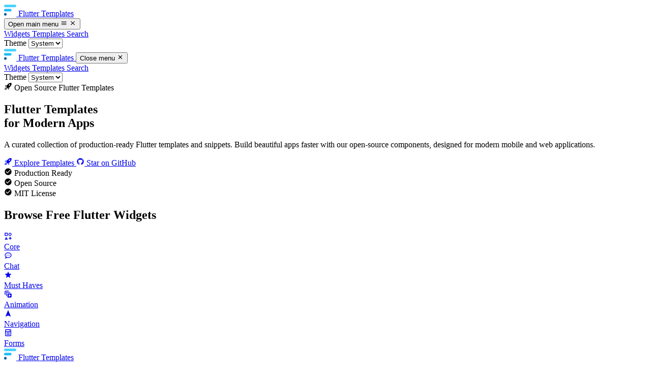

--- FILE ---
content_type: text/html
request_url: https://www.fluttertemplates.dev/
body_size: 6906
content:
<!DOCTYPE html><html lang="en"> <head><!-- Global Metadata --><meta charset="utf-8"><meta name="viewport" content="width=device-width,initial-scale=1"><link rel="icon" type="image/svg+xml" href="/favicon.svg"><link rel="sitemap" href="/sitemap-index.xml"><link rel="alternate" type="application/rss+xml" title="Flutter Templates" href="https://fluttertemplates.dev/rss.xml"><meta name="generator" content="Astro v5.9.1"><!-- Font preloads --><link rel="preconnect" href="https://fonts.googleapis.com"><link rel="preconnect" href="https://fonts.gstatic.com" crossorigin><link href="https://fonts.googleapis.com/css2?family=Inter:ital,opsz,wght@0,14..32,100..900;1,14..32,100..900&family=Roboto+Mono:ital,wght@0,100..700;1,100..700&family=Roboto:ital,wght@0,100..900;1,100..900&family=Sour+Gummy:ital,wght@0,100..900;1,100..900&display=swap" rel="stylesheet"><!-- Canonical URL --><link rel="canonical" href="https://fluttertemplates.dev"><!-- Primary Meta Tags --><title>Flutter Templates</title><meta name="title" content="Flutter Templates"><meta name="description" content="A curated collection of open-source, production-ready Flutter templates, snippets, and UI components to accelerate your mobile app development."><meta name="robots" content="index, follow"><meta name="author" content="Flutter Templates"><meta name="keywords" content="Flutter, Flutter templates, Flutter UI, Flutter snippets, open source, production ready, mobile app development, Flutter components"><!-- Open Graph / Facebook --><meta property="og:type" content="website"><meta property="og:url" content="https://fluttertemplates.dev/"><meta property="og:title" content="Flutter Templates"><meta property="og:description" content="A curated collection of open-source, production-ready Flutter templates, snippets, and UI components to accelerate your mobile app development."><meta property="og:image" content="https://fluttertemplates.dev/og.png"><meta property="og:site_name" content="Flutter Templates"><meta property="og:locale" content="en_US"><meta property="og:image:alt" content="Flutter Templates"><meta property="og:image:width" content="1200"><meta property="og:image:height" content="630"><!-- Twitter --><meta name="twitter:card" content="summary_large_image"><meta name="twitter:site" content="Flutter Templates"><meta name="twitter:creator" content="Flutter Templates"><meta name="twitter:title" content="Flutter Templates"><meta name="twitter:description" content="A curated collection of open-source, production-ready Flutter templates, snippets, and UI components to accelerate your mobile app development."><meta name="twitter:image" content="https://fluttertemplates.dev/og.png"><meta name="twitter:image:alt" content="Flutter Templates"><script>
  // Theme management system
  const THEME_KEY = "theme";
  const THEME_ATTRIBUTE = "data-theme";
  const THEME_DARK = "dark";
  const THEME_LIGHT = "light";

  // Get system preference
  const getSystemPreference = () => {
    return window.matchMedia("(prefers-color-scheme: dark)").matches
      ? THEME_DARK
      : THEME_LIGHT;
  };

  // Get stored theme or system preference
  const getStoredTheme = () => {
    if (typeof localStorage === "undefined") return THEME_LIGHT;
    return localStorage.getItem(THEME_KEY) || getSystemPreference();
  };

  // Apply theme to document
  const applyTheme = (theme) => {
    document.documentElement.setAttribute(THEME_ATTRIBUTE, theme);
    document.documentElement.classList.toggle("dark", theme === THEME_DARK);
  };

  // Initialize theme
  const initializeTheme = () => {
    const theme = getStoredTheme();
    applyTheme(theme);
  };

  // Listen for system theme changes
  const setupThemeListener = () => {
    const mediaQuery = window.matchMedia("(prefers-color-scheme: dark)");

    const handleChange = (e) => {
      if (!localStorage.getItem(THEME_KEY)) {
        applyTheme(e.matches ? THEME_DARK : THEME_LIGHT);
      }
    };

    if (mediaQuery.addEventListener) {
      mediaQuery.addEventListener("change", handleChange);
    } else {
      // For older browsers
      mediaQuery.addListener(handleChange);
    }
  };

  // Setup theme persistence
  const setupThemePersistence = () => {
    const observer = new MutationObserver((mutations) => {
      mutations.forEach((mutation) => {
        if (mutation.attributeName === "class") {
          const isDark = document.documentElement.classList.contains("dark");
          localStorage.setItem(THEME_KEY, isDark ? THEME_DARK : THEME_LIGHT);
        }
      });
    });

    observer.observe(document.documentElement, {
      attributes: true,
      attributeFilter: ["class"],
    });
  };

  // Initialize everything
  if (typeof document !== "undefined") {
    initializeTheme();
    setupThemeListener();
    setupThemePersistence();
  }
</script><style>@keyframes blob{0%,to{transform:translate(0) scale(1)}33%{transform:translate(20px,-20px) scale(1.05)}66%{transform:translate(-10px,10px) scale(.97)}}@keyframes fade-in-up{0%{opacity:0;transform:translateY(30px)}to{opacity:1;transform:translateY(0)}}@keyframes draw{0%{stroke-dasharray:0,200}to{stroke-dasharray:200,0}}.animate-blob[data-astro-cid-bbe6dxrz]{animation:blob 7s infinite}.animate-fade-in-up[data-astro-cid-bbe6dxrz]{animation:fade-in-up .8s ease-out forwards;opacity:0}.animate-draw[data-astro-cid-bbe6dxrz]{animation:draw 2s ease-out 1s forwards;stroke-dasharray:0,200}.animation-delay-200[data-astro-cid-bbe6dxrz]{animation-delay:.2s}.animation-delay-400[data-astro-cid-bbe6dxrz]{animation-delay:.4s}.animation-delay-600[data-astro-cid-bbe6dxrz]{animation-delay:.6s}.animation-delay-800[data-astro-cid-bbe6dxrz]{animation-delay:.8s}.animation-delay-2000[data-astro-cid-bbe6dxrz]{animation-delay:2s}
</style>
<link rel="stylesheet" href="/_astro/_slug_.Bfxh0Ln3.css"></head> <body class="bg-background"> <div class="relative"> <header class="fixed top-0 z-50 backdrop-blur-xl bg-transparent w-full"> <nav class="mx-auto max-w-7xl px-6 lg:px-8" aria-label="Global"> <div class="flex h-16 items-center justify-between"> <div class="flex items-center"> <a href="/" class="flex items-center group"> <svg width="24" height="24" viewBox="0 0 900 808" fill="none" xmlns="http://www.w3.org/2000/svg"> <path d="M0 94.6289C0 42.3668 42.3668 0 94.6289 0L805.371 0C857.633 0 900 42.3668 900 94.6289C900 146.891 857.633 189.258 805.371 189.258L94.6289 189.258C42.3668 189.258 0 146.891 0 94.6289Z" fill="#45D1FD"></path> <rect y="309.258" width="544" height="189" rx="94.5" fill="#1EBBFD"></rect> <rect y="618.258" width="189" height="189" rx="94.5" fill="#095A9D"></rect> </svg> <span class="text-xl font-bold text-primary pr-0.5 pl-2">Flutter</span> <span class="text-xl font-bold text-foreground">Templates </span> </a> </div> <!-- Mobile menu button --> <div class="flex lg:hidden"> <button type="button" class="inline-flex items-center justify-center rounded-md p-2 text-foreground hover:bg-muted hover:text-primary focus:outline-none focus:ring-2 focus:ring-inset focus:ring-primary" aria-controls="mobile-menu" aria-expanded="false" id="mobile-menu-button"> <span class="sr-only">Open main menu</span> <svg width="1em" height="1em" class="h-6 w-6" id="menu-icon" data-icon="mdi:menu">   <symbol id="ai:mdi:menu" viewBox="0 0 24 24"><path fill="currentColor" d="M3 6h18v2H3zm0 5h18v2H3zm0 5h18v2H3z"/></symbol><use href="#ai:mdi:menu"></use>  </svg> <svg width="1em" height="1em" class="hidden h-6 w-6" id="close-icon" data-icon="mdi:close">   <symbol id="ai:mdi:close" viewBox="0 0 24 24"><path fill="currentColor" d="M19 6.41L17.59 5L12 10.59L6.41 5L5 6.41L10.59 12L5 17.59L6.41 19L12 13.41L17.59 19L19 17.59L13.41 12z"/></symbol><use href="#ai:mdi:close"></use>  </svg> </button> </div> <!-- Desktop menu --> <div class="hidden lg:flex lg:items-center lg:space-x-4"> <a href="/widgets" class="text-foreground hover:text-primary text-sm undefined"> Widgets </a><a href="/templates" class="text-foreground hover:text-primary text-sm undefined"> Templates </a><a href="/search" class="text-foreground hover:text-primary text-sm undefined"> Search </a> <div class="flex items-center space-x-4"> <label for="theme-selector" class="sr-only">Theme</label> <select id="theme-selector" class="bg-background text-foreground text-sm"> <option value="light"> Light</option> <option value="dark">Dark</option> <option value="system">System</option> </select> <script>
  if (!window.themeSelectors) {
    const themeSelectors = document.querySelectorAll("#theme-selector");

    function setTheme(theme) {
      const isDark =
        theme === "dark" ||
        (theme === "system" &&
          window.matchMedia("(prefers-color-scheme: dark)").matches);
      document.documentElement.classList[isDark ? "add" : "remove"]("dark");

      const codeTheme = isDark ? "github-dark-dimmed" : "github-light";
      document.documentElement.setAttribute("data-theme", codeTheme);
    }

    if (themeSelectors) {
      themeSelectors.forEach((themeSelector) => {
        themeSelector.addEventListener("change", (e) => {
          const theme = e.target.value;
          setTheme(theme);

          localStorage.setItem("theme", theme);
        });
      });

      const getThemePreference = () => {
        if (
          typeof localStorage !== "undefined" &&
          localStorage.getItem("theme")
        ) {
          return localStorage.getItem("theme");
        }
        return "system";
      };

      themeSelectors.forEach((themeSelector) => {
        themeSelector.value = getThemePreference() || "system";

        setTheme(themeSelector.value);
      });
    }
  }
</script> </div> </div> </div> </nav> </header> <!-- Mobile menu --> <div class="hidden lg:hidden fixed inset-0 z-[100]" id="mobile-menu" role="dialog" aria-modal="true"> <!-- Background overlay --> <div class="fixed inset-0 bg-background/80 backdrop-blur-sm" aria-hidden="true"></div> <!-- Menu panel --> <div class="fixed inset-y-0 right-0 w-full overflow-y-auto bg-background px-6 py-6 sm:max-w-sm sm:ring-1 sm:ring-border"> <div class="flex items-center justify-between"> <a href="/" class="flex items-center group"> <svg width="24" height="24" viewBox="0 0 900 808" fill="none" xmlns="http://www.w3.org/2000/svg"> <path d="M0 94.6289C0 42.3668 42.3668 0 94.6289 0L805.371 0C857.633 0 900 42.3668 900 94.6289C900 146.891 857.633 189.258 805.371 189.258L94.6289 189.258C42.3668 189.258 0 146.891 0 94.6289Z" fill="#45D1FD"></path> <rect y="309.258" width="544" height="189" rx="94.5" fill="#1EBBFD"></rect> <rect y="618.258" width="189" height="189" rx="94.5" fill="#095A9D"></rect> </svg> <span class="text-xl font-bold text-primary pr-0.5 pl-2">Flutter</span> <span class="text-xl font-bold text-foreground">Templates </span> </a> <button type="button" class="rounded-md p-2 text-foreground hover:bg-muted hover:text-primary focus:outline-none focus:ring-2 focus:ring-inset focus:ring-primary" id="mobile-menu-close"> <span class="sr-only">Close menu</span> <svg width="1em" height="1em" viewBox="0 0 24 24" class="h-6 w-6" data-icon="mdi:close">   <use href="#ai:mdi:close"></use>  </svg> </button> </div> <div class="mt-6 flow-root"> <div class="-my-6 divide-y divide-border"> <div class="space-y-2 py-6"> <a href="/widgets" class="block rounded-lg px-3 py-2 text-base font-semibold leading-7 text-foreground hover:bg-muted hover:text-primary"> Widgets </a><a href="/templates" class="block rounded-lg px-3 py-2 text-base font-semibold leading-7 text-foreground hover:bg-muted hover:text-primary"> Templates </a><a href="/search" class="block rounded-lg px-3 py-2 text-base font-semibold leading-7 text-foreground hover:bg-muted hover:text-primary"> Search </a> </div> <div class="py-6"> <label for="theme-selector" class="sr-only">Theme</label> <select id="theme-selector" class="bg-background text-foreground text-sm"> <option value="light"> Light</option> <option value="dark">Dark</option> <option value="system">System</option> </select> <script>
  if (!window.themeSelectors) {
    const themeSelectors = document.querySelectorAll("#theme-selector");

    function setTheme(theme) {
      const isDark =
        theme === "dark" ||
        (theme === "system" &&
          window.matchMedia("(prefers-color-scheme: dark)").matches);
      document.documentElement.classList[isDark ? "add" : "remove"]("dark");

      const codeTheme = isDark ? "github-dark-dimmed" : "github-light";
      document.documentElement.setAttribute("data-theme", codeTheme);
    }

    if (themeSelectors) {
      themeSelectors.forEach((themeSelector) => {
        themeSelector.addEventListener("change", (e) => {
          const theme = e.target.value;
          setTheme(theme);

          localStorage.setItem("theme", theme);
        });
      });

      const getThemePreference = () => {
        if (
          typeof localStorage !== "undefined" &&
          localStorage.getItem("theme")
        ) {
          return localStorage.getItem("theme");
        }
        return "system";
      };

      themeSelectors.forEach((themeSelector) => {
        themeSelector.value = getThemePreference() || "system";

        setTheme(themeSelector.value);
      });
    }
  }
</script> </div> </div> </div> </div> </div> </div> <script type="module">const o=document.getElementById("mobile-menu-button"),e=document.getElementById("mobile-menu"),i=document.getElementById("mobile-menu-close"),d=document.getElementById("menu-icon"),l=document.getElementById("close-icon");function n(){e?.classList.toggle("hidden"),d?.classList.toggle("hidden"),l?.classList.toggle("hidden"),document.body.style.overflow=e?.classList.contains("hidden")?"":"hidden"}o?.addEventListener("click",n);i?.addEventListener("click",n);document.addEventListener("click",t=>{const c=e?.contains(t.target),s=o?.contains(t.target);!c&&!s&&!e?.classList.contains("hidden")&&n()});</script> <main class="w-full pt-16">  <section class="relative overflow-hidden bg-background min-h-[90vh] flex items-center" data-astro-cid-bbe6dxrz> <div class="relative mx-auto max-w-7xl px-6 lg:px-8" data-astro-cid-bbe6dxrz> <div class="mx-auto max-w-4xl text-center" data-astro-cid-bbe6dxrz> <div class="inline-flex items-center gap-2 px-4 py-2 rounded-full bg-primary/10 text-primary mb-8 animate-fade-in-up" data-astro-cid-bbe6dxrz> <svg width="1em" height="1em" class="w-5 h-5" data-astro-cid-bbe6dxrz="true" data-icon="mdi:rocket-launch">   <symbol id="ai:mdi:rocket-launch" viewBox="0 0 24 24"><path fill="currentColor" d="m13.16 22.19l-1.66-3.84c1.6-.58 3.07-1.35 4.43-2.27l-2.78 6.11m-7.5-9.69l-3.84-1.65l6.11-2.78a20 20 0 0 0-2.27 4.43M21.66 2.35S23.78 7.31 18.11 13c-2.2 2.17-4.58 3.5-6.73 4.34c-.74.28-1.57.1-2.12-.46l-2.13-2.13c-.56-.56-.74-1.38-.47-2.13C7.5 10.5 8.83 8.09 11 5.89C16.69.216 21.66 2.35 21.66 2.35M6.25 22H4.84l4.09-4.1c.3.21.63.36.97.45zM2 22v-1.41l4.77-4.78l1.43 1.42L3.41 22zm0-2.84v-1.41l3.65-3.65c.09.35.24.68.45.97zM16 6a2 2 0 1 0 0 4c1.11 0 2-.89 2-2a2 2 0 0 0-2-2"/></symbol><use href="#ai:mdi:rocket-launch"></use>  </svg> <span class="text-sm font-medium" data-astro-cid-bbe6dxrz>Open Source Flutter Templates</span> </div> <h1 class="text-5xl font-bold tracking-tight text-gray-900 dark:text-white sm:text-7xl lg:text-8xl animate-fade-in-up animation-delay-200" data-astro-cid-bbe6dxrz> <span class="bg-gradient-to-r from-blue-500 via-blue-400 to-cyan-400 bg-clip-text text-transparent" data-astro-cid-bbe6dxrz>
Flutter Templates
</span> <br data-astro-cid-bbe6dxrz> <span class="relative" data-astro-cid-bbe6dxrz>for Modern Apps</span> </h1> <p class="mt-8 text-xl leading-8 max-w-3xl mx-auto animate-fade-in-up animation-delay-400 text-foreground" data-astro-cid-bbe6dxrz>
A curated collection of production-ready Flutter templates and snippets.
        Build beautiful apps faster with our open-source components, designed
        for modern mobile and web applications.
</p> <div class="mt-12 flex flex-col sm:flex-row items-center justify-center gap-4 animate-fade-in-up animation-delay-600" data-astro-cid-bbe6dxrz> <a href="/widgets" class="flex items-center gap-2 px-6 py-3 rounded-lg shadow transition-all duration-200 hover:-translate-y-1.5 border-2 border-primary bg-primary text-primary-foreground hover:bg-primary/90 focus:outline-none focus:ring-2 focus:ring-offset-2 focus:ring-primary" data-astro-cid-bbe6dxrz> <svg width="1em" height="1em" viewBox="0 0 24 24" data-astro-cid-bbe6dxrz="true" data-icon="mdi:rocket-launch">   <use href="#ai:mdi:rocket-launch"></use>  </svg>
Explore Templates
</a> <a href="https://github.com/bimsina/fluttertemplates.dev" class="flex items-center gap-2 px-6 py-3 rounded-lg shadow transition-all duration-200 hover:-translate-y-1.5 border-2 border-muted bg-background hover:bg-muted focus:outline-none focus:ring-2 focus:ring-offset-2 focus:ring-primary text-foreground" data-astro-cid-bbe6dxrz> <svg width="1em" height="1em" data-astro-cid-bbe6dxrz="true" data-icon="mdi:github">   <symbol id="ai:mdi:github" viewBox="0 0 24 24"><path fill="currentColor" d="M12 2A10 10 0 0 0 2 12c0 4.42 2.87 8.17 6.84 9.5c.5.08.66-.23.66-.5v-1.69c-2.77.6-3.36-1.34-3.36-1.34c-.46-1.16-1.11-1.47-1.11-1.47c-.91-.62.07-.6.07-.6c1 .07 1.53 1.03 1.53 1.03c.87 1.52 2.34 1.07 2.91.83c.09-.65.35-1.09.63-1.34c-2.22-.25-4.55-1.11-4.55-4.92c0-1.11.38-2 1.03-2.71c-.1-.25-.45-1.29.1-2.64c0 0 .84-.27 2.75 1.02c.79-.22 1.65-.33 2.5-.33s1.71.11 2.5.33c1.91-1.29 2.75-1.02 2.75-1.02c.55 1.35.2 2.39.1 2.64c.65.71 1.03 1.6 1.03 2.71c0 3.82-2.34 4.66-4.57 4.91c.36.31.69.92.69 1.85V21c0 .27.16.59.67.5C19.14 20.16 22 16.42 22 12A10 10 0 0 0 12 2"/></symbol><use href="#ai:mdi:github"></use>  </svg>
Star on GitHub
</a> </div> <div class="mt-16 flex items-center justify-center gap-8 text-sm text-muted-foreground animate-fade-in-up animation-delay-800" data-astro-cid-bbe6dxrz> <div class="flex items-center gap-2" data-astro-cid-bbe6dxrz> <svg width="1em" height="1em" class="w-5 h-5 text-primary" data-astro-cid-bbe6dxrz="true" data-icon="mdi:check-circle">   <symbol id="ai:mdi:check-circle" viewBox="0 0 24 24"><path fill="currentColor" d="M12 2C6.5 2 2 6.5 2 12s4.5 10 10 10s10-4.5 10-10S17.5 2 12 2m-2 15l-5-5l1.41-1.41L10 14.17l7.59-7.59L19 8z"/></symbol><use href="#ai:mdi:check-circle"></use>  </svg> <span data-astro-cid-bbe6dxrz>Production Ready</span> </div> <div class="flex items-center gap-2" data-astro-cid-bbe6dxrz> <svg width="1em" height="1em" viewBox="0 0 24 24" class="w-5 h-5 text-primary" data-astro-cid-bbe6dxrz="true" data-icon="mdi:check-circle">   <use href="#ai:mdi:check-circle"></use>  </svg> <span data-astro-cid-bbe6dxrz>Open Source</span> </div> <div class="flex items-center gap-2" data-astro-cid-bbe6dxrz> <svg width="1em" height="1em" viewBox="0 0 24 24" class="w-5 h-5 text-primary" data-astro-cid-bbe6dxrz="true" data-icon="mdi:check-circle">   <use href="#ai:mdi:check-circle"></use>  </svg> <span data-astro-cid-bbe6dxrz>MIT License</span> </div> </div> </div> </div> </section>  <section class="max-w-6xl mx-auto px-4 py-8"> <h2 class="text-2xl font-bold">Browse Free Flutter Widgets</h2> <div class="grid grid-cols-2 md:grid-cols-3 lg:grid-cols-4 gap-4 max-w-6xl mx-auto py-8"> <a href="/widgets/core/" class="border-8 border-muted bg-card rounded-lg hover:bg-muted hover:text-primary hover:border-primary/10 flex flex-col items-center transition-all text-muted-foreground overflow-clip group"> <div class="p-8 bg-muted w-full flex items-center justify-center"> <svg width="1em" height="1em" class="size-16 text-muted-foreground group-hover:text-primary" data-icon="mdi:category-plus-outline">   <symbol id="ai:mdi:category-plus-outline" viewBox="0 0 24 24"><path fill="currentColor" d="M11 11V2H2v9m2-2V4h5v5m11-2.5C20 7.9 18.9 9 17.5 9S15 7.9 15 6.5S16.11 4 17.5 4S20 5.11 20 6.5M6.5 14L2 22h9m-3.42-2H5.42l1.08-1.92M22 6.5C22 4 20 2 17.5 2S13 4 13 6.5s2 4.5 4.5 4.5S22 9 22 6.5M19 17v-3h-2v3h-3v2h3v3h2v-3h3v-2Z"/></symbol><use href="#ai:mdi:category-plus-outline"></use>  </svg> </div> <div class="text-sm font-medium bg-transparent group-hover:bg-primary/10 group-hover:text-primary w-full p-2 text-center transition-all"> Core </div> </a><a href="/widgets/chat/" class="border-8 border-muted bg-card rounded-lg hover:bg-muted hover:text-primary hover:border-primary/10 flex flex-col items-center transition-all text-muted-foreground overflow-clip group"> <div class="p-8 bg-muted w-full flex items-center justify-center"> <svg width="1em" height="1em" class="size-16 text-muted-foreground group-hover:text-primary" data-icon="mdi:chat-processing-outline">   <symbol id="ai:mdi:chat-processing-outline" viewBox="0 0 24 24"><path fill="currentColor" d="M12 3C6.5 3 2 6.58 2 11a7.22 7.22 0 0 0 2.75 5.5c0 .6-.42 2.17-2.75 4.5c2.37-.11 4.64-1 6.47-2.5c1.14.33 2.34.5 3.53.5c5.5 0 10-3.58 10-8s-4.5-8-10-8m0 14c-4.42 0-8-2.69-8-6s3.58-6 8-6s8 2.69 8 6s-3.58 6-8 6m5-5v-2h-2v2zm-4 0v-2h-2v2zm-4 0v-2H7v2z"/></symbol><use href="#ai:mdi:chat-processing-outline"></use>  </svg> </div> <div class="text-sm font-medium bg-transparent group-hover:bg-primary/10 group-hover:text-primary w-full p-2 text-center transition-all"> Chat </div> </a><a href="/widgets/must_haves/" class="border-8 border-muted bg-card rounded-lg hover:bg-muted hover:text-primary hover:border-primary/10 flex flex-col items-center transition-all text-muted-foreground overflow-clip group"> <div class="p-8 bg-muted w-full flex items-center justify-center"> <svg width="1em" height="1em" class="size-16 text-muted-foreground group-hover:text-primary" data-icon="mdi:star">   <symbol id="ai:mdi:star" viewBox="0 0 24 24"><path fill="currentColor" d="M12 17.27L18.18 21l-1.64-7.03L22 9.24l-7.19-.62L12 2L9.19 8.62L2 9.24l5.45 4.73L5.82 21z"/></symbol><use href="#ai:mdi:star"></use>  </svg> </div> <div class="text-sm font-medium bg-transparent group-hover:bg-primary/10 group-hover:text-primary w-full p-2 text-center transition-all"> Must Haves </div> </a><a href="/widgets/animation/" class="border-8 border-muted bg-card rounded-lg hover:bg-muted hover:text-primary hover:border-primary/10 flex flex-col items-center transition-all text-muted-foreground overflow-clip group"> <div class="p-8 bg-muted w-full flex items-center justify-center"> <svg width="1em" height="1em" class="size-16 text-muted-foreground group-hover:text-primary" data-icon="mdi:animation-play">   <symbol id="ai:mdi:animation-play" viewBox="0 0 24 24"><path fill="currentColor" d="M4 2h10v2H4v10H2V4c0-1.11.89-2 2-2m4 4h10v2H8v10H6V8c0-1.11.89-2 2-2m4 4h8c1.11 0 2 .89 2 2v8c0 1.11-.89 2-2 2h-8c-1.11 0-2-.89-2-2v-8c0-1.11.89-2 2-2m2 2v8l6-4z"/></symbol><use href="#ai:mdi:animation-play"></use>  </svg> </div> <div class="text-sm font-medium bg-transparent group-hover:bg-primary/10 group-hover:text-primary w-full p-2 text-center transition-all"> Animation </div> </a><a href="/widgets/navigation/" class="border-8 border-muted bg-card rounded-lg hover:bg-muted hover:text-primary hover:border-primary/10 flex flex-col items-center transition-all text-muted-foreground overflow-clip group"> <div class="p-8 bg-muted w-full flex items-center justify-center"> <svg width="1em" height="1em" class="size-16 text-muted-foreground group-hover:text-primary" data-icon="mdi:navigation">   <symbol id="ai:mdi:navigation" viewBox="0 0 24 24"><path fill="currentColor" d="M12 2L4.5 20.29l.71.71L12 18l6.79 3l.71-.71z"/></symbol><use href="#ai:mdi:navigation"></use>  </svg> </div> <div class="text-sm font-medium bg-transparent group-hover:bg-primary/10 group-hover:text-primary w-full p-2 text-center transition-all"> Navigation </div> </a><a href="/widgets/forms/" class="border-8 border-muted bg-card rounded-lg hover:bg-muted hover:text-primary hover:border-primary/10 flex flex-col items-center transition-all text-muted-foreground overflow-clip group"> <div class="p-8 bg-muted w-full flex items-center justify-center"> <svg width="1em" height="1em" class="size-16 text-muted-foreground group-hover:text-primary" data-icon="mdi:form-select">   <symbol id="ai:mdi:form-select" viewBox="0 0 24 24"><path fill="currentColor" d="M15 5h3l-1.5 2zM5 2h14a2 2 0 0 1 2 2v16c0 1.11-.89 2-2 2H5a2 2 0 0 1-2-2V4c0-1.1.9-2 2-2m0 2v4h14V4zm0 16h14V10H5zm2-8h10v2H7zm0 4h10v2H7z"/></symbol><use href="#ai:mdi:form-select"></use>  </svg> </div> <div class="text-sm font-medium bg-transparent group-hover:bg-primary/10 group-hover:text-primary w-full p-2 text-center transition-all"> Forms </div> </a> </div> </section> <footer class="bg-card"> <div class="mx-auto max-w-7xl px-6 py-12 sm:py-16 lg:px-8"> <div class="grid grid-cols-1 md:grid-cols-2 gap-8"> <!-- Brand Section --> <div> <div class="flex items-center space-x-2 mb-4"> <a href="/" class="flex items-center group"> <svg width="24" height="24" viewBox="0 0 900 808" fill="none" xmlns="http://www.w3.org/2000/svg"> <path d="M0 94.6289C0 42.3668 42.3668 0 94.6289 0L805.371 0C857.633 0 900 42.3668 900 94.6289C900 146.891 857.633 189.258 805.371 189.258L94.6289 189.258C42.3668 189.258 0 146.891 0 94.6289Z" fill="#45D1FD"></path> <rect y="309.258" width="544" height="189" rx="94.5" fill="#1EBBFD"></rect> <rect y="618.258" width="189" height="189" rx="94.5" fill="#095A9D"></rect> </svg> <span class="text-xl font-bold text-primary pr-0.5 pl-2">Flutter</span> <span class="text-xl font-bold text-foreground">Templates </span> </a> </div> <p class="text-foreground mb-6 max-w-md">
An open-source collection of production-ready Flutter templates and
          snippets. Built by the community, for the community.
</p> <div class="flex space-x-4"> <a href="https://github.com/bimsina/fluttertemplates.dev" target="_blank" rel="noopener noreferrer" class="group p-2 rounded-lg transition-colors duration-300 hover:bg-muted" aria-label="GitHub"> <svg width="1em" height="1em" viewBox="0 0 24 24" class="w-5 h-5 text-foreground transition-colors duration-300 group-hover:text-primary" data-icon="mdi:github">   <use href="#ai:mdi:github"></use>  </svg> </a> <a href="https://twitter.com/bimsina" target="_blank" rel="noopener noreferrer" class="group p-2 rounded-lg transition-colors duration-300 hover:bg-muted" aria-label="Twitter"> <svg width="1em" height="1em" class="w-5 h-5 text-foreground transition-colors duration-300 group-hover:text-primary" data-icon="mdi:twitter">   <symbol id="ai:mdi:twitter" viewBox="0 0 24 24"><path fill="currentColor" d="M22.46 6c-.77.35-1.6.58-2.46.69c.88-.53 1.56-1.37 1.88-2.38c-.83.5-1.75.85-2.72 1.05C18.37 4.5 17.26 4 16 4c-2.35 0-4.27 1.92-4.27 4.29c0 .34.04.67.11.98C8.28 9.09 5.11 7.38 3 4.79c-.37.63-.58 1.37-.58 2.15c0 1.49.75 2.81 1.91 3.56c-.71 0-1.37-.2-1.95-.5v.03c0 2.08 1.48 3.82 3.44 4.21a4.2 4.2 0 0 1-1.93.07a4.28 4.28 0 0 0 4 2.98a8.52 8.52 0 0 1-5.33 1.84q-.51 0-1.02-.06C3.44 20.29 5.7 21 8.12 21C16 21 20.33 14.46 20.33 8.79c0-.19 0-.37-.01-.56c.84-.6 1.56-1.36 2.14-2.23"/></symbol><use href="#ai:mdi:twitter"></use>  </svg> </a> <a href="https://www.linkedin.com/in/bimsina/" target="_blank" rel="noopener noreferrer" class="group p-2 rounded-lg transition-colors duration-300 hover:bg-muted" aria-label="LinkedIn"> <svg width="1em" height="1em" class="w-5 h-5 text-foreground transition-colors duration-300 group-hover:text-primary" data-icon="mdi:linkedin">   <symbol id="ai:mdi:linkedin" viewBox="0 0 24 24"><path fill="currentColor" d="M19 3a2 2 0 0 1 2 2v14a2 2 0 0 1-2 2H5a2 2 0 0 1-2-2V5a2 2 0 0 1 2-2zm-.5 15.5v-5.3a3.26 3.26 0 0 0-3.26-3.26c-.85 0-1.84.52-2.32 1.3v-1.11h-2.79v8.37h2.79v-4.93c0-.77.62-1.4 1.39-1.4a1.4 1.4 0 0 1 1.4 1.4v4.93zM6.88 8.56a1.68 1.68 0 0 0 1.68-1.68c0-.93-.75-1.69-1.68-1.69a1.69 1.69 0 0 0-1.69 1.69c0 .93.76 1.68 1.69 1.68m1.39 9.94v-8.37H5.5v8.37z"/></symbol><use href="#ai:mdi:linkedin"></use>  </svg> </a> </div> </div> <!-- Quick Links --> <div class="grid grid-cols-2 gap-8"> <div> <h3 class="text-sm font-semibold text-foreground uppercase tracking-wider mb-4">
Resources
</h3> <ul class="space-y-3"> <li> <a href="/widgets" class="text-foreground hover:text-primary transition-colors duration-300">
Widgets
</a> </li> <li> <a href="/templates" class="text-foreground hover:text-primary transition-colors duration-300">
Templates
</a> </li> <li> <a href="/search" class="text-foreground hover:text-primary transition-colors duration-300">
Search
</a> </li> <li> <a href="/blog" class="text-foreground hover:text-primary transition-colors duration-300">
Blog
</a> </li> </ul> </div> </div> </div> <!-- Bottom Section --> <div class="mt-12 pt-8 border-t border-border flex flex-col md:flex-row items-center justify-between"> <p class="text-foreground text-sm">
© 2025 Flutter Templates. Made with ❤️ for the Flutter community.
</p> <div class="mt-4 md:mt-0"> <p class="text-sm text-muted-foreground">MIT Licensed. Open Source.</p> </div> </div> </div> </footer>  </main> <!-- <Footer /> --> <script defer src="https://static.cloudflareinsights.com/beacon.min.js/vcd15cbe7772f49c399c6a5babf22c1241717689176015" integrity="sha512-ZpsOmlRQV6y907TI0dKBHq9Md29nnaEIPlkf84rnaERnq6zvWvPUqr2ft8M1aS28oN72PdrCzSjY4U6VaAw1EQ==" data-cf-beacon='{"version":"2024.11.0","token":"df226864fd6142f4bd18191f27ddc97d","r":1,"server_timing":{"name":{"cfCacheStatus":true,"cfEdge":true,"cfExtPri":true,"cfL4":true,"cfOrigin":true,"cfSpeedBrain":true},"location_startswith":null}}' crossorigin="anonymous"></script>
</body></html>